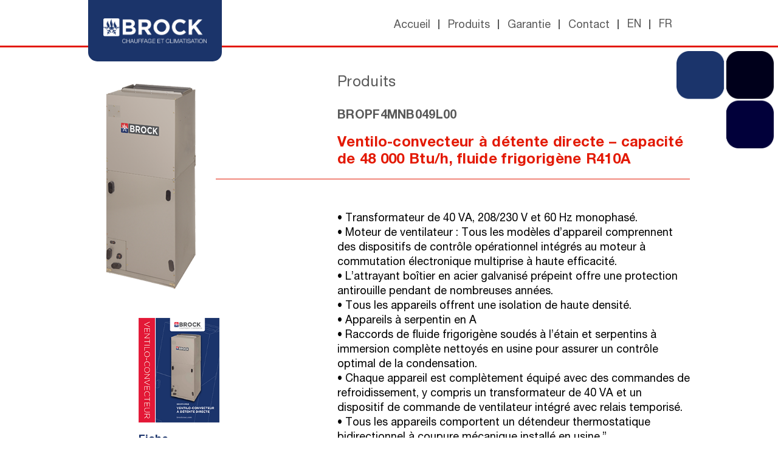

--- FILE ---
content_type: text/html; charset=UTF-8
request_url: https://www.brockhvac.com/fr/product/ventilo-convecteur-a-detente-directe-capacite-de-48-000-btu-h-fluide-frigorigene-r410a/
body_size: 9386
content:
<!doctype html>
<html lang="fr-FR">
<head>
<!-- Google tag (gtag.js) -->
<script async src="https://www.googletagmanager.com/gtag/js?id=G-MRW90XSZ4Q"></script>
<script>
  window.dataLayer = window.dataLayer || [];
  function gtag(){dataLayer.push(arguments);}
  gtag('js', new Date());

  gtag('config', 'G-MRW90XSZ4Q');
</script>

<!-- Google Tag Manager -->
<script>(function(w,d,s,l,i){w[l]=w[l]||[];w[l].push({'gtm.start':
new Date().getTime(),event:'gtm.js'});var f=d.getElementsByTagName(s)[0],
j=d.createElement(s),dl=l!='dataLayer'?'&l='+l:'';j.async=true;j.src=
'https://www.googletagmanager.com/gtm.js?id='+i+dl;f.parentNode.insertBefore(j,f);
})(window,document,'script','dataLayer','GTM-PSJPXRT');</script>
<!-- End Google Tag Manager -->
    
<!-- Global site tag (gtag.js) - Google Analytics -->
<script async src="https://www.googletagmanager.com/gtag/js?id=UA-80685210-14"></script>
<script>
  window.dataLayer = window.dataLayer || [];
  function gtag(){dataLayer.push(arguments);}
  gtag('js', new Date());

  gtag('config', 'UA-80685210-14');
</script>
    
	<meta charset="UTF-8" />
	<meta name="viewport" content="width=device-width, initial-scale=1" />
	<link rel="profile" href="https://gmpg.org/xfn/11" />

	<meta name='robots' content='index, follow, max-image-preview:large, max-snippet:-1, max-video-preview:-1' />
<link rel="alternate" hreflang="en" href="https://www.brockhvac.com/product/direct-expansion-fan-coil-for-r-410a-48000-capacity/" />
<link rel="alternate" hreflang="fr" href="https://www.brockhvac.com/fr/product/ventilo-convecteur-a-detente-directe-capacite-de-48-000-btu-h-fluide-frigorigene-r410a/" />
<link rel="alternate" hreflang="x-default" href="https://www.brockhvac.com/product/direct-expansion-fan-coil-for-r-410a-48000-capacity/" />

	<!-- This site is optimized with the Yoast SEO plugin v20.7 - https://yoast.com/wordpress/plugins/seo/ -->
	<title>Ventilo-convecteur à détente directe – capacité de 48 000 Btu/h, fluide frigorigène R410A | Brock – Heating &amp; Cooling | Ventilation, &amp; Air Conditioning | HVAC</title>
	<link rel="canonical" href="https://www.brockhvac.com/fr/product/ventilo-convecteur-a-detente-directe-capacite-de-48-000-btu-h-fluide-frigorigene-r410a/" />
	<meta property="og:locale" content="fr_FR" />
	<meta property="og:type" content="article" />
	<meta property="og:title" content="Ventilo-convecteur à détente directe – capacité de 48 000 Btu/h, fluide frigorigène R410A | Brock – Heating &amp; Cooling | Ventilation, &amp; Air Conditioning | HVAC" />
	<meta property="og:description" content="Direct Expansion Fan Coil for R-410A 48,000 Capacity" />
	<meta property="og:url" content="https://www.brockhvac.com/fr/product/ventilo-convecteur-a-detente-directe-capacite-de-48-000-btu-h-fluide-frigorigene-r410a/" />
	<meta property="og:site_name" content="Brock – Heating &amp; Cooling | Ventilation, &amp; Air Conditioning | HVAC" />
	<meta property="article:modified_time" content="2021-07-06T18:30:50+00:00" />
	<meta property="og:image" content="https://www.brockhvac.com/wp-content/uploads/2020/07/fan-coils.png" />
	<meta property="og:image:width" content="147" />
	<meta property="og:image:height" content="337" />
	<meta property="og:image:type" content="image/png" />
	<meta name="twitter:card" content="summary_large_image" />
	<meta name="twitter:label1" content="Durée de lecture estimée" />
	<meta name="twitter:data1" content="1 minute" />
	<script type="application/ld+json" class="yoast-schema-graph">{"@context":"https://schema.org","@graph":[{"@type":"WebPage","@id":"https://www.brockhvac.com/fr/product/ventilo-convecteur-a-detente-directe-capacite-de-48-000-btu-h-fluide-frigorigene-r410a/","url":"https://www.brockhvac.com/fr/product/ventilo-convecteur-a-detente-directe-capacite-de-48-000-btu-h-fluide-frigorigene-r410a/","name":"Ventilo-convecteur à détente directe – capacité de 48 000 Btu/h, fluide frigorigène R410A | Brock – Heating &amp; Cooling | Ventilation, &amp; Air Conditioning | HVAC","isPartOf":{"@id":"https://www.brockhvac.com/#website"},"primaryImageOfPage":{"@id":"https://www.brockhvac.com/fr/product/ventilo-convecteur-a-detente-directe-capacite-de-48-000-btu-h-fluide-frigorigene-r410a/#primaryimage"},"image":{"@id":"https://www.brockhvac.com/fr/product/ventilo-convecteur-a-detente-directe-capacite-de-48-000-btu-h-fluide-frigorigene-r410a/#primaryimage"},"thumbnailUrl":"https://www.brockhvac.com/wp-content/uploads/2020/07/fan-coils.png","datePublished":"2020-07-02T23:00:13+00:00","dateModified":"2021-07-06T18:30:50+00:00","breadcrumb":{"@id":"https://www.brockhvac.com/fr/product/ventilo-convecteur-a-detente-directe-capacite-de-48-000-btu-h-fluide-frigorigene-r410a/#breadcrumb"},"inLanguage":"fr-FR","potentialAction":[{"@type":"ReadAction","target":["https://www.brockhvac.com/fr/product/ventilo-convecteur-a-detente-directe-capacite-de-48-000-btu-h-fluide-frigorigene-r410a/"]}]},{"@type":"ImageObject","inLanguage":"fr-FR","@id":"https://www.brockhvac.com/fr/product/ventilo-convecteur-a-detente-directe-capacite-de-48-000-btu-h-fluide-frigorigene-r410a/#primaryimage","url":"https://www.brockhvac.com/wp-content/uploads/2020/07/fan-coils.png","contentUrl":"https://www.brockhvac.com/wp-content/uploads/2020/07/fan-coils.png","width":147,"height":337,"caption":"Brock Fan Coils."},{"@type":"BreadcrumbList","@id":"https://www.brockhvac.com/fr/product/ventilo-convecteur-a-detente-directe-capacite-de-48-000-btu-h-fluide-frigorigene-r410a/#breadcrumb","itemListElement":[{"@type":"ListItem","position":1,"name":"Home","item":"https://www.brockhvac.com/fr/"},{"@type":"ListItem","position":2,"name":"Products","item":"https://www.brockhvac.com/products/"},{"@type":"ListItem","position":3,"name":"Ventilo-convecteur à détente directe – capacité de 48 000 Btu/h, fluide frigorigène R410A"}]},{"@type":"WebSite","@id":"https://www.brockhvac.com/#website","url":"https://www.brockhvac.com/","name":"Brock – Heating &amp; Cooling | Ventilation, &amp; Air Conditioning | HVAC","description":"Live in Comfort","publisher":{"@id":"https://www.brockhvac.com/#organization"},"potentialAction":[{"@type":"SearchAction","target":{"@type":"EntryPoint","urlTemplate":"https://www.brockhvac.com/?s={search_term_string}"},"query-input":"required name=search_term_string"}],"inLanguage":"fr-FR"},{"@type":"Organization","@id":"https://www.brockhvac.com/#organization","name":"Brock Heating & Cooling","url":"https://www.brockhvac.com/","logo":{"@type":"ImageObject","inLanguage":"fr-FR","@id":"https://www.brockhvac.com/#/schema/logo/image/","url":"https://www.brockhvac.com/wp-content/uploads/2020/07/flogo.png","contentUrl":"https://www.brockhvac.com/wp-content/uploads/2020/07/flogo.png","width":290,"height":77,"caption":"Brock Heating & Cooling"},"image":{"@id":"https://www.brockhvac.com/#/schema/logo/image/"}}]}</script>
	<!-- / Yoast SEO plugin. -->


<link rel='dns-prefetch' href='//cdnjs.cloudflare.com' />
<link rel='dns-prefetch' href='//maps.google.com' />
<link rel='dns-prefetch' href='//maxcdn.bootstrapcdn.com' />
<link rel='dns-prefetch' href='//use.fontawesome.com' />
<link rel="alternate" type="application/rss+xml" title="Brock – Heating &amp; Cooling | Ventilation, &amp; Air Conditioning | HVAC &raquo; Flux" href="https://www.brockhvac.com/fr/feed/" />
<link rel="alternate" type="application/rss+xml" title="Brock – Heating &amp; Cooling | Ventilation, &amp; Air Conditioning | HVAC &raquo; Flux des commentaires" href="https://www.brockhvac.com/fr/comments/feed/" />
<link rel="alternate" type="application/rss+xml" title="Brock – Heating &amp; Cooling | Ventilation, &amp; Air Conditioning | HVAC &raquo; Ventilo-convecteur à détente directe – capacité de 48 000 Btu/h, fluide frigorigène R410A Flux des commentaires" href="https://www.brockhvac.com/fr/product/ventilo-convecteur-a-detente-directe-capacite-de-48-000-btu-h-fluide-frigorigene-r410a/feed/" />
<script>
window._wpemojiSettings = {"baseUrl":"https:\/\/s.w.org\/images\/core\/emoji\/14.0.0\/72x72\/","ext":".png","svgUrl":"https:\/\/s.w.org\/images\/core\/emoji\/14.0.0\/svg\/","svgExt":".svg","source":{"concatemoji":"https:\/\/www.brockhvac.com\/wp-includes\/js\/wp-emoji-release.min.js?ver=6.2.8"}};
/*! This file is auto-generated */
!function(e,a,t){var n,r,o,i=a.createElement("canvas"),p=i.getContext&&i.getContext("2d");function s(e,t){p.clearRect(0,0,i.width,i.height),p.fillText(e,0,0);e=i.toDataURL();return p.clearRect(0,0,i.width,i.height),p.fillText(t,0,0),e===i.toDataURL()}function c(e){var t=a.createElement("script");t.src=e,t.defer=t.type="text/javascript",a.getElementsByTagName("head")[0].appendChild(t)}for(o=Array("flag","emoji"),t.supports={everything:!0,everythingExceptFlag:!0},r=0;r<o.length;r++)t.supports[o[r]]=function(e){if(p&&p.fillText)switch(p.textBaseline="top",p.font="600 32px Arial",e){case"flag":return s("\ud83c\udff3\ufe0f\u200d\u26a7\ufe0f","\ud83c\udff3\ufe0f\u200b\u26a7\ufe0f")?!1:!s("\ud83c\uddfa\ud83c\uddf3","\ud83c\uddfa\u200b\ud83c\uddf3")&&!s("\ud83c\udff4\udb40\udc67\udb40\udc62\udb40\udc65\udb40\udc6e\udb40\udc67\udb40\udc7f","\ud83c\udff4\u200b\udb40\udc67\u200b\udb40\udc62\u200b\udb40\udc65\u200b\udb40\udc6e\u200b\udb40\udc67\u200b\udb40\udc7f");case"emoji":return!s("\ud83e\udef1\ud83c\udffb\u200d\ud83e\udef2\ud83c\udfff","\ud83e\udef1\ud83c\udffb\u200b\ud83e\udef2\ud83c\udfff")}return!1}(o[r]),t.supports.everything=t.supports.everything&&t.supports[o[r]],"flag"!==o[r]&&(t.supports.everythingExceptFlag=t.supports.everythingExceptFlag&&t.supports[o[r]]);t.supports.everythingExceptFlag=t.supports.everythingExceptFlag&&!t.supports.flag,t.DOMReady=!1,t.readyCallback=function(){t.DOMReady=!0},t.supports.everything||(n=function(){t.readyCallback()},a.addEventListener?(a.addEventListener("DOMContentLoaded",n,!1),e.addEventListener("load",n,!1)):(e.attachEvent("onload",n),a.attachEvent("onreadystatechange",function(){"complete"===a.readyState&&t.readyCallback()})),(e=t.source||{}).concatemoji?c(e.concatemoji):e.wpemoji&&e.twemoji&&(c(e.twemoji),c(e.wpemoji)))}(window,document,window._wpemojiSettings);
</script>
<style>
img.wp-smiley,
img.emoji {
	display: inline !important;
	border: none !important;
	box-shadow: none !important;
	height: 1em !important;
	width: 1em !important;
	margin: 0 0.07em !important;
	vertical-align: -0.1em !important;
	background: none !important;
	padding: 0 !important;
}
</style>
	<link rel='stylesheet' id='wc-blocks-vendors-style-css' href='https://www.brockhvac.com/wp-content/plugins/woocommerce/packages/woocommerce-blocks/build/wc-blocks-vendors-style.css?ver=10.0.4' media='all' />
<link rel='stylesheet' id='wc-blocks-style-css' href='https://www.brockhvac.com/wp-content/plugins/woocommerce/packages/woocommerce-blocks/build/wc-blocks-style.css?ver=10.0.4' media='all' />
<link rel='stylesheet' id='wpml-blocks-css' href='https://www.brockhvac.com/wp-content/plugins/sitepress-multilingual-cms/dist/css/blocks/styles.css?ver=4.6.3' media='all' />
<link rel='stylesheet' id='redux-extendify-styles-css' href='https://www.brockhvac.com/wp-content/plugins/redux-framework/redux-core/assets/css/extendify-utilities.css?ver=4.4.1' media='all' />
<style id='woocommerce-inline-inline-css'>
.woocommerce form .form-row .required { visibility: visible; }
</style>
<link rel='stylesheet' id='wordpress-store-locator-css' href='https://www.brockhvac.com/wp-content/plugins/wordpress-store-locator/public/css/wordpress-store-locator-public.css?ver=1.9.7' media='all' />
<link rel='stylesheet' id='wordpress-store-locator-bootsrap-css' href='https://www.brockhvac.com/wp-content/plugins/wordpress-store-locator/public/css/bootstrap.min.css?ver=1.9.7' media='all' />
<link rel='stylesheet' id='wordpress-store-locator-font-awesome-css' href='https://maxcdn.bootstrapcdn.com/font-awesome/4.5.0/css/font-awesome.min.css?ver=1.9.7' media='all' />
<link rel='stylesheet' id='wordpress-store-locator-custom-css' href='https://www.brockhvac.com/wp-content/plugins/wordpress-store-locator/public/css/wordpress-store-locator-custom.css?ver=1.9.7' media='all' />
<link rel='stylesheet' id='wpml-menu-item-0-css' href='//www.brockhvac.com/wp-content/plugins/sitepress-multilingual-cms/templates/language-switchers/menu-item/style.min.css?ver=1' media='all' />
<link rel='stylesheet' id='hvac-style-css' href='https://www.brockhvac.com/wp-content/themes/brockhvac/style.css?ver=1.0.0' media='all' />
<link rel='stylesheet' id='bootstrap-min-css' href='https://cdnjs.cloudflare.com/ajax/libs/twitter-bootstrap/4.5.0/css/bootstrap.min.css?ver=6.2.8' media='' />
<link rel='stylesheet' id='font-awesome-css-css' href='https://use.fontawesome.com/releases/v5.8.2/css/all.css?ver=6.2.8' media='' />
<link rel='stylesheet' id='font-style-css' href='https://www.brockhvac.com/wp-content/themes/brockhvac/assets/font/style.css?ver=6.2.8' media='' />
<link rel='stylesheet' id='main-style-css' href='https://www.brockhvac.com/wp-content/themes/brockhvac/assets/css/style.css?ver=6.2.8' media='' />
<script src='https://www.brockhvac.com/wp-includes/js/jquery/jquery.min.js?ver=3.6.4' id='jquery-core-js'></script>
<script src='https://www.brockhvac.com/wp-includes/js/jquery/jquery-migrate.min.js?ver=3.4.0' id='jquery-migrate-js'></script>
<link rel="https://api.w.org/" href="https://www.brockhvac.com/fr/wp-json/" /><link rel="alternate" type="application/json" href="https://www.brockhvac.com/fr/wp-json/wp/v2/product/714" /><link rel="EditURI" type="application/rsd+xml" title="RSD" href="https://www.brockhvac.com/xmlrpc.php?rsd" />
<link rel="wlwmanifest" type="application/wlwmanifest+xml" href="https://www.brockhvac.com/wp-includes/wlwmanifest.xml" />
<meta name="generator" content="WordPress 6.2.8" />
<meta name="generator" content="WooCommerce 7.7.0" />
<link rel='shortlink' href='https://www.brockhvac.com/fr/?p=714' />
<link rel="alternate" type="application/json+oembed" href="https://www.brockhvac.com/fr/wp-json/oembed/1.0/embed?url=https%3A%2F%2Fwww.brockhvac.com%2Ffr%2Fproduct%2Fventilo-convecteur-a-detente-directe-capacite-de-48-000-btu-h-fluide-frigorigene-r410a%2F" />
<link rel="alternate" type="text/xml+oembed" href="https://www.brockhvac.com/fr/wp-json/oembed/1.0/embed?url=https%3A%2F%2Fwww.brockhvac.com%2Ffr%2Fproduct%2Fventilo-convecteur-a-detente-directe-capacite-de-48-000-btu-h-fluide-frigorigene-r410a%2F&#038;format=xml" />
<meta name="generator" content="WPML ver:4.6.3 stt:1,4;" />
<meta name="generator" content="Redux 4.4.1" />	<noscript><style>.woocommerce-product-gallery{ opacity: 1 !important; }</style></noscript>
	<style>.recentcomments a{display:inline !important;padding:0 !important;margin:0 !important;}</style><meta name="generator" content="Powered by Slider Revolution 6.5.19 - responsive, Mobile-Friendly Slider Plugin for WordPress with comfortable drag and drop interface." />
<link rel="icon" href="https://www.brockhvac.com/wp-content/uploads/2020/07/favicon.png" sizes="32x32" />
<link rel="icon" href="https://www.brockhvac.com/wp-content/uploads/2020/07/favicon.png" sizes="192x192" />
<link rel="apple-touch-icon" href="https://www.brockhvac.com/wp-content/uploads/2020/07/favicon.png" />
<meta name="msapplication-TileImage" content="https://www.brockhvac.com/wp-content/uploads/2020/07/favicon.png" />
<script>function setREVStartSize(e){
			//window.requestAnimationFrame(function() {
				window.RSIW = window.RSIW===undefined ? window.innerWidth : window.RSIW;
				window.RSIH = window.RSIH===undefined ? window.innerHeight : window.RSIH;
				try {
					var pw = document.getElementById(e.c).parentNode.offsetWidth,
						newh;
					pw = pw===0 || isNaN(pw) ? window.RSIW : pw;
					e.tabw = e.tabw===undefined ? 0 : parseInt(e.tabw);
					e.thumbw = e.thumbw===undefined ? 0 : parseInt(e.thumbw);
					e.tabh = e.tabh===undefined ? 0 : parseInt(e.tabh);
					e.thumbh = e.thumbh===undefined ? 0 : parseInt(e.thumbh);
					e.tabhide = e.tabhide===undefined ? 0 : parseInt(e.tabhide);
					e.thumbhide = e.thumbhide===undefined ? 0 : parseInt(e.thumbhide);
					e.mh = e.mh===undefined || e.mh=="" || e.mh==="auto" ? 0 : parseInt(e.mh,0);
					if(e.layout==="fullscreen" || e.l==="fullscreen")
						newh = Math.max(e.mh,window.RSIH);
					else{
						e.gw = Array.isArray(e.gw) ? e.gw : [e.gw];
						for (var i in e.rl) if (e.gw[i]===undefined || e.gw[i]===0) e.gw[i] = e.gw[i-1];
						e.gh = e.el===undefined || e.el==="" || (Array.isArray(e.el) && e.el.length==0)? e.gh : e.el;
						e.gh = Array.isArray(e.gh) ? e.gh : [e.gh];
						for (var i in e.rl) if (e.gh[i]===undefined || e.gh[i]===0) e.gh[i] = e.gh[i-1];
											
						var nl = new Array(e.rl.length),
							ix = 0,
							sl;
						e.tabw = e.tabhide>=pw ? 0 : e.tabw;
						e.thumbw = e.thumbhide>=pw ? 0 : e.thumbw;
						e.tabh = e.tabhide>=pw ? 0 : e.tabh;
						e.thumbh = e.thumbhide>=pw ? 0 : e.thumbh;
						for (var i in e.rl) nl[i] = e.rl[i]<window.RSIW ? 0 : e.rl[i];
						sl = nl[0];
						for (var i in nl) if (sl>nl[i] && nl[i]>0) { sl = nl[i]; ix=i;}
						var m = pw>(e.gw[ix]+e.tabw+e.thumbw) ? 1 : (pw-(e.tabw+e.thumbw)) / (e.gw[ix]);
						newh =  (e.gh[ix] * m) + (e.tabh + e.thumbh);
					}
					var el = document.getElementById(e.c);
					if (el!==null && el) el.style.height = newh+"px";
					el = document.getElementById(e.c+"_wrapper");
					if (el!==null && el) {
						el.style.height = newh+"px";
						el.style.display = "block";
					}
				} catch(e){
					console.log("Failure at Presize of Slider:" + e)
				}
			//});
		  };</script>
		<style id="wp-custom-css">
			.top-banner {
	background:url(https://www.brockhvac.com/wp-content/uploads/2022/03/ad-bg.png) repeat-y;
	position:relative;
	width:100%;
	z-index:9999;
}

.top-banner img {
	height:auto;
	width:100%;
}

.wrapper.banner-enabled {
}

.wrapper.banner-enabled header {
	position:absolute;
	margin-top:200px;
}

.wrapper.banner-enabled header.header-fixed {
	position:fixed;
	margin-top:0;
	top:0;
}		</style>
		</head>

<body class="product-template-default single single-product postid-714 theme-brockhvac woocommerce woocommerce-page woocommerce-no-js">
    
<!-- Google Tag Manager (noscript) -->
<noscript><iframe src="https://www.googletagmanager.com/ns.html?id=GTM-PSJPXRT"
height="0" width="0" style="display:none;visibility:hidden"></iframe></noscript>
<!-- End Google Tag Manager (noscript) -->

    
<div class="wrapper banner-disabled">
	<header>
		<div class="container">
			<nav class="navbar navbar-expand-lg">
                
				<a class="navbar-brand" href="https://www.brockhvac.com/fr/">
                                                            <img src="https://www.brockhvac.com/wp-content/uploads/2021/04/logo-fr.png" alt="" class="img-fluid" />
                                    </a>
				<button class="navbar-toggler" type="button" data-toggle="collapse" data-target="#navbarSupportedContent" aria-controls="navbarSupportedContent" aria-expanded="false" aria-label="Toggle navigation">
				<span class="navbar-toggler-icon"><i class="fas fa-bars"></i></span>
				</button>
                
                <div id="navbarSupportedContent" class="collapse navbar-collapse"><ul id="menu-main-fr" class="navbar-nav ml-auto"><li id="menu-item-691" class="menu-item menu-item-type-post_type menu-item-object-page menu-item-home menu-item-691"><a href="https://www.brockhvac.com/fr/">Accueil</a></li>
<li id="menu-item-692" class="menu-item menu-item-type-custom menu-item-object-custom menu-item-692"><a href="https://www.brockhvac.com/fr/products/">Produits</a></li>
<li id="menu-item-693" class="menu-item menu-item-type-post_type menu-item-object-page menu-item-693"><a href="https://www.brockhvac.com/fr/garantie/">Garantie</a></li>
<li id="menu-item-694" class="menu-item menu-item-type-post_type menu-item-object-page menu-item-694"><a href="https://www.brockhvac.com/fr/contact/">Contact</a></li>
<li id="menu-item-wpml-ls-22-en" class="menu-item wpml-ls-slot-22 wpml-ls-item wpml-ls-item-en wpml-ls-menu-item wpml-ls-first-item menu-item-type-wpml_ls_menu_item menu-item-object-wpml_ls_menu_item menu-item-wpml-ls-22-en"><a title="EN" href="https://www.brockhvac.com/product/direct-expansion-fan-coil-for-r-410a-48000-capacity/"><span class="wpml-ls-display">EN</span></a></li>
<li id="menu-item-wpml-ls-22-fr" class="menu-item wpml-ls-slot-22 wpml-ls-item wpml-ls-item-fr wpml-ls-current-language wpml-ls-menu-item wpml-ls-last-item menu-item-type-wpml_ls_menu_item menu-item-object-wpml_ls_menu_item menu-item-wpml-ls-22-fr"><a title="FR" href="https://www.brockhvac.com/fr/product/ventilo-convecteur-a-detente-directe-capacite-de-48-000-btu-h-fluide-frigorigene-r410a/"><span class="wpml-ls-display">FR</span></a></li>
</ul></div>                                
			</nav>
		</div>
	</header>
	<div id="primary" class="content-area"><main id="main" class="site-main" role="main">
					
			<div class="woocommerce-notices-wrapper"></div><div class="product-single">
	<div class="container">
		<div class="row">
			<div class="col-sm-5 col-md-5">
				<aside>
					<div class="woocommerce-product-gallery woocommerce-product-gallery--with-images woocommerce-product-gallery--columns-4 images" data-columns="4" style="opacity: 0; transition: opacity .25s ease-in-out;">
	<figure class="woocommerce-product-gallery__wrapper">
		<div data-thumb="https://www.brockhvac.com/wp-content/uploads/2020/07/fan-coils-100x100.png" data-thumb-alt="Brock Fan Coils." class="woocommerce-product-gallery__image"><a href="https://www.brockhvac.com/wp-content/uploads/2020/07/fan-coils.png"><img width="147" height="337" src="https://www.brockhvac.com/wp-content/uploads/2020/07/fan-coils.png" class="wp-post-image" alt="Brock Fan Coils." decoding="async" loading="lazy" title="fan-coils" data-caption="" data-src="https://www.brockhvac.com/wp-content/uploads/2020/07/fan-coils.png" data-large_image="https://www.brockhvac.com/wp-content/uploads/2020/07/fan-coils.png" data-large_image_width="147" data-large_image_height="337" srcset="https://www.brockhvac.com/wp-content/uploads/2020/07/fan-coils.png 147w, https://www.brockhvac.com/wp-content/uploads/2020/07/fan-coils-131x300.png 131w" sizes="(max-width: 147px) 100vw, 147px" /></a></div>	</figure>
</div>
					
					<div class="spec">
                        <img src="https://www.brockhvac.com/wp-content/uploads/2020/07/spec-sheet-fancoil-fr.png" class="img-fluid" alt="" />						<ul>
                                							<li>
    								<a href="https://www.brockhvac.com/wp-content/uploads/2021/04/Brock-SpecSheet_FanCoil_BROPF4MNB_FR_Final-online.pdf" target="_blank">
                                                                                Fiche <br>technique <span>></span>
                                                                            </a>
    							</li>
                                                            							<li>
    								<a href="https://www.brockhvac.com/wp-content/uploads/2021/04/Fan-Coil-Warranty-FR.pdf" target="_blank">
                                                                                Garantie <span>></span>
                                                                            </a>
    							</li>
                                                            							<li>
    								<a href="https://www.brockhvac.com/wp-content/uploads/2021/07/BROPF4MNB-PF4MNB-Manuel-d_installation.pdf" target="_blank">
                                                                                Manuel d'installation <span>></span>
                                                                            </a>
    							</li>
                            						</ul>						
					</div>
				</aside>
			</div>

			<div class="col-sm-6 col-md-7 ml-auto pl-0"> 
                                <h2>Produits</h2>
                				<h4>BROPF4MNB049L00<br><span>Ventilo-convecteur à détente directe – capacité de 48 000 Btu/h, fluide frigorigène R410A</span></h4>
                <p>&bull; Transformateur de 40 VA, 208/230 V et 60 Hz monophasé.<br />
&bull; Moteur de ventilateur : Tous les modèles d&#8217;appareil comprennent des dispositifs de contrôle opérationnel intégrés au moteur à commutation électronique multiprise à haute efficacité.<br />
&bull; L&#8217;attrayant boîtier en acier galvanisé prépeint offre une protection antirouille pendant de nombreuses années.<br />
&bull; Tous les appareils offrent une isolation de haute densité.<br />
&bull; Appareils à serpentin en A<br />
&bull; Raccords de fluide frigorigène soudés à l&#8217;étain et serpentins à immersion complète nettoyés en usine pour assurer un contrôle optimal de la condensation.<br />
&bull; Chaque appareil est complètement équipé avec des commandes de refroidissement, y compris un transformateur de 40 VA et un dispositif de commande de ventilateur intégré avec relais temporisé.<br />
&bull; Tous les appareils comportent un détendeur thermostatique bidirectionnel à coupure mécanique installé en usine.&#8221;</p>
			</div>
		</div>		
	</div>
</div>
		
	</main></div>
	

	<footer>
                        <img src="https://www.brockhvac.com/wp-content/uploads/2021/04/canada-ligature-red-fr.png" alt="" class="img-fluid" />
        		<div class="container">
			<div class="row">
				<div class="col-sm-3 col-md-3">
					<a href="https://www.brockhvac.com/fr/" class="flogo">
                                                                        <img src="https://www.brockhvac.com/wp-content/uploads/2021/04/flogo-fr.png" alt="" class="img-fluid" />
                        					</a>
				</div>
                
                <div class="col-sm-4 col-md-3 order-sm-12"><ul id="menu-main-fr-1" class=""><li class="menu-item menu-item-type-post_type menu-item-object-page menu-item-home menu-item-691"><a href="https://www.brockhvac.com/fr/">Accueil</a></li>
<li class="menu-item menu-item-type-custom menu-item-object-custom menu-item-692"><a href="https://www.brockhvac.com/fr/products/">Produits</a></li>
<li class="menu-item menu-item-type-post_type menu-item-object-page menu-item-693"><a href="https://www.brockhvac.com/fr/garantie/">Garantie</a></li>
<li class="menu-item menu-item-type-post_type menu-item-object-page menu-item-694"><a href="https://www.brockhvac.com/fr/contact/">Contact</a></li>
<li class="menu-item wpml-ls-slot-22 wpml-ls-item wpml-ls-item-en wpml-ls-menu-item wpml-ls-first-item menu-item-type-wpml_ls_menu_item menu-item-object-wpml_ls_menu_item menu-item-wpml-ls-22-en"><a title="EN" href="https://www.brockhvac.com/product/direct-expansion-fan-coil-for-r-410a-48000-capacity/"><span class="wpml-ls-display">EN</span></a></li>
<li class="menu-item wpml-ls-slot-22 wpml-ls-item wpml-ls-item-fr wpml-ls-current-language wpml-ls-menu-item wpml-ls-last-item menu-item-type-wpml_ls_menu_item menu-item-object-wpml_ls_menu_item menu-item-wpml-ls-22-fr"><a title="FR" href="https://www.brockhvac.com/fr/product/ventilo-convecteur-a-detente-directe-capacite-de-48-000-btu-h-fluide-frigorigene-r410a/"><span class="wpml-ls-display">FR</span></a></li>
</ul></div>				
				<div class="col-sm-5 col-md-5">
					<div class="copyright">
						<h3>Vivez confortablement</h3>
<p>© Wolseley Canada Inc., 2021. Tous droits réservés.<br />
<a href="https://www.brockhvac.com/fr/conditions-dutilisation/">Conditions d’utilisation</a> | <a href="https://www.brockhvac.com/fr/politique-de-confidentialite/">Politique de confidentialité</a></p>
					</div>
				</div>
				
			</div>
		</div>
	</footer>
	
</div>


		<script>
			window.RS_MODULES = window.RS_MODULES || {};
			window.RS_MODULES.modules = window.RS_MODULES.modules || {};
			window.RS_MODULES.waiting = window.RS_MODULES.waiting || [];
			window.RS_MODULES.defered = true;
			window.RS_MODULES.moduleWaiting = window.RS_MODULES.moduleWaiting || {};
			window.RS_MODULES.type = 'compiled';
		</script>
			<script type="text/javascript">
		(function () {
			var c = document.body.className;
			c = c.replace(/woocommerce-no-js/, 'woocommerce-js');
			document.body.className = c;
		})();
	</script>
	<link rel='stylesheet' id='rs-plugin-settings-css' href='https://www.brockhvac.com/wp-content/plugins/revslider/public/assets/css/rs6.css?ver=6.5.19' media='all' />
<style id='rs-plugin-settings-inline-css'>
#rs-demo-id {}
</style>
<script src='https://www.brockhvac.com/wp-content/plugins/revslider/public/assets/js/rbtools.min.js?ver=6.5.18' defer async id='tp-tools-js'></script>
<script src='https://www.brockhvac.com/wp-content/plugins/revslider/public/assets/js/rs6.min.js?ver=6.5.19' defer async id='revmin-js'></script>
<script src='https://www.brockhvac.com/wp-content/plugins/woocommerce/assets/js/jquery-blockui/jquery.blockUI.min.js?ver=2.7.0-wc.7.7.0' id='jquery-blockui-js'></script>
<script id='wc-add-to-cart-js-extra'>
var wc_add_to_cart_params = {"ajax_url":"\/wp-admin\/admin-ajax.php","wc_ajax_url":"\/fr\/?wc-ajax=%%endpoint%%","i18n_view_cart":"Voir le panier","cart_url":"https:\/\/www.brockhvac.com\/cart\/","is_cart":"","cart_redirect_after_add":"no"};
</script>
<script src='https://www.brockhvac.com/wp-content/plugins/woocommerce/assets/js/frontend/add-to-cart.min.js?ver=7.7.0' id='wc-add-to-cart-js'></script>
<script id='wc-single-product-js-extra'>
var wc_single_product_params = {"i18n_required_rating_text":"Veuillez s\u00e9lectionner une note","review_rating_required":"yes","flexslider":{"rtl":false,"animation":"slide","smoothHeight":true,"directionNav":false,"controlNav":"thumbnails","slideshow":false,"animationSpeed":500,"animationLoop":false,"allowOneSlide":false},"zoom_enabled":"","zoom_options":[],"photoswipe_enabled":"","photoswipe_options":{"shareEl":false,"closeOnScroll":false,"history":false,"hideAnimationDuration":0,"showAnimationDuration":0},"flexslider_enabled":""};
</script>
<script src='https://www.brockhvac.com/wp-content/plugins/woocommerce/assets/js/frontend/single-product.min.js?ver=7.7.0' id='wc-single-product-js'></script>
<script src='https://www.brockhvac.com/wp-content/plugins/woocommerce/assets/js/js-cookie/js.cookie.min.js?ver=2.1.4-wc.7.7.0' id='js-cookie-js'></script>
<script id='woocommerce-js-extra'>
var woocommerce_params = {"ajax_url":"\/wp-admin\/admin-ajax.php","wc_ajax_url":"\/fr\/?wc-ajax=%%endpoint%%"};
</script>
<script src='https://www.brockhvac.com/wp-content/plugins/woocommerce/assets/js/frontend/woocommerce.min.js?ver=7.7.0' id='woocommerce-js'></script>
<script id='wc-cart-fragments-js-extra'>
var wc_cart_fragments_params = {"ajax_url":"\/wp-admin\/admin-ajax.php","wc_ajax_url":"\/fr\/?wc-ajax=%%endpoint%%","cart_hash_key":"wc_cart_hash_bc9769faaa3f80a05d23f7e8f0feed23","fragment_name":"wc_fragments_bc9769faaa3f80a05d23f7e8f0feed23","request_timeout":"5000"};
</script>
<script src='https://www.brockhvac.com/wp-content/plugins/woocommerce/assets/js/frontend/cart-fragments.min.js?ver=7.7.0' id='wc-cart-fragments-js'></script>
<script src='https://cdnjs.cloudflare.com/ajax/libs/twitter-bootstrap/4.5.0/js/bootstrap.bundle.min.js?ver=6.2.8' id='bootstrap-bundle-js'></script>
<script src='https://www.brockhvac.com/wp-content/themes/brockhvac/assets/js/main.js?ver=6.2.8' id='site-script-js'></script>
<script src='https://www.brockhvac.com/wp-includes/js/comment-reply.min.js?ver=6.2.8' id='comment-reply-js'></script>
<script src='https://www.brockhvac.com/wp-content/plugins/wordpress-store-locator/public/js/bootstrap.min.js?ver=1.9.7' id='wordpress-store-locator-bootsrap-js'></script>
<script src='https://maps.google.com/maps/api/js?libraries=places&#038;key=AIzaSyCe4lDYn3ldi48tVunn6MDV-0QIZSYHOks&#038;ver=1.9.7' id='wordpress-store-locator-gmaps-js'></script>
<script src='https://www.brockhvac.com/wp-content/plugins/wordpress-store-locator/public/js/wordpress-store-locator-public-single.js?ver=1.9.7' id='wordpress-store-locator-single-js'></script>
<script id='wordpress-store-locator-public-js-extra'>
var store_locator_options = {"last_tab":"","enable":"1","apiKey":"AIzaSyCe4lDYn3ldi48tVunn6MDV-0QIZSYHOks","buttonModalTitle":"","excel2007":"0","mapEnabled":"1","mapColumns":"9","mapFullHeight":"0","mapDistanceUnit":"km","mapDefaultLat":"43.3531404","mapDefaultLng":"-79.7973032","mapDefaultType":"ROADMAP","mapDefaultZoom":"10","mapRadiusSteps":"100,200,300,400,500,1000","mapRadius":"100","mapDrawRadiusCircle":"1","mapRadiusToZoom":"1","mapExtendRadius":"0","mapPanToOnHover":"0","mapDefaultIcon":"https:\/\/www.brockhvac.com\/wp-content\/uploads\/2020\/07\/marker2.png","mapDefaultIconHover":"https:\/\/www.brockhvac.com\/wp-content\/uploads\/2020\/07\/marker2.png","mapDefaultUserIcon":"https:\/\/www.brockhvac.com\/wp-content\/uploads\/2020\/07\/marker2.png","mapStyling":"","infowindowEnabled":"1","infowindowCheckClosed":"0","infowindowOpenOnMouseover":"1","infowindowLinkAction":"none","infowindowLinkActionNewTab":"0","infowwindowWidth":"350","infowindowDetailsColumns":"12","infowindowImageColumns":"6","infowindowOpeningHoursColumns":"6","resultListEnabled":"1","resultListPosition":"store-locator-pull-left","resultListOrder":"distance","resultListColumns":"3","resultListShowTitle":"0","resultListHover":"1","resultListNoResultsText":"No stores within the highlighted radius... try again!","resultListMax":"15","resultListLinkAction":"none","resultListLinkActionNewTab":"0","resultListIconEnabled":"0","resultListIcon":"","resultListIconSize":"fa-3x","resultListIconColor":"#000000","resultListPremiumIconEnabled":"1","resultListPremiumIcon":"","resultListPremiumIconSize":"fa-3x","resultListPremiumIconColor":"#FFFF00","searchBoxEnabled":"1","searchBoxShowGetMyPosition":"1","searchBoxShowButton":"1","searchBoxShowShowAllStores":"0","searchBoxShowShowAllStoresText":"Show all Stores","searchBoxShowShowAllStoresZoom":"10","searchBoxShowShowAllStoresLat":"48.8620722","searchBoxShowShowAllStoresLng":"41.352047","searchBoxShowTitle":"1","searchBoxShowActiveFilter":"1","searchBoxShowFilter":"1","searchBoxShowFilterOpen":"1","searchBoxDefaultCategory":"","searchButtonText":"Trouver en magasin ","searchBoxAutolocate":"1","searchBoxAutolocateIP":"1","searchBoxSaveAutolocate":"1","searchBoxAutocomplete":"1","autocompleteType":"geocode","autocompleteCountryRestrict":"","searchBoxPosition":"before","searchBoxColumns":"6","loadingIcon":"","loadingAnimation":"fa-spin","loadingIconSize":"fa-3x","loadingIconColor":"#000000","loadingOverlayColor":"#FFFFFF","loadingOverlayTransparency":"0.8","showName":"1","showDescription":"1","showStreet":"1","showZip":"1","showCity":"1","showRegion":"1","showCountry":"1","showAddressStyle":"","showWebsite":"0","showWebsiteText":"Website","showEmail":"0","showEmailText":"Email","showTelephone":"0","showTelephoneText":"Tel.","showMobile":"0","showMobileText":"Mobile","showFax":"0","showFaxText":"Fax","showDistance":"0","showDistanceText":"Distance","showStoreCategories":"0","showStoreFilter":"0","showActiveFilter":"1","showFilter":"1","showFilterCategoriesAsImage":"0","showContactStoreText":"Contact Store","showGetDirection":"1","showGetDirectionText":"Obtenir l\u2019itin\u00e9raire ","showGetDirectionEmptySource":"0","showCallNow":"1","showCallNowText":"Call Now","showVisitWebsite":"0","showVisitWebsiteText":"Visit Website","showWriteEmail":"0","showWriteEmailText":"Write Email","showShowOnMap":"0","showShowOnMapText":"Show on Map","showVisitStore":"0","showVisitStoreText":"Visit Store","showImage":"0","imageDimensions":{"width":"150px","height":"100px","units":"px"},"imagePosition":"store-locator-pull-left","showOpeningHours":"0","showOpeningHoursText":"Opening Hours","showOpeningHoursClock":"o'Clock","showOpeningHoursMonday":"Monday","showOpeningHoursTuesday":"Tuesday","showOpeningHoursWednesday":"Wednesday","showOpeningHoursThursday":"Thursday","showOpeningHoursFriday":"Friday","showOpeningHoursSaturday":"Saturday","showOpeningHoursSunday":"Sunday","showOpeningHours2":"0","showOpeningHours2Text":"Opening Hours","showOpeningHours2Clock":"o'Clock","showOpeningHours2Monday":"Monday","showOpeningHours2Tuesday":"Tuesday","showOpeningHours2Wednesday":"Wednesday","showOpeningHours2Thursday":"Thursday","showOpeningHours2Friday":"Friday","showOpeningHours2Saturday":"Saturday","showOpeningHours2Sunday":"Sunday","buttonEnabled":"0","buttonText":"Trouver en magasin ","buttonPosition":"","buttonAction":"1","buttonActionURL":"","buttonActionURLTarget":"_self","buttonModalPosition":"wp_footer","buttonModalSize":"modal-lg","defaultAddress1":"","defaultAddress2":"","defaultZIP":"","defaultCity":"","defaultRegion":"","defaultCountry":"","defaultTelephone":"","defaultMobile":"","defaultFax":"","defaultEmail":"","defaultWebsite":"","defaultRanking":"","defaultOpen":"","defaultClose":"","useOutputBuffering":"0","doNotLoadBootstrap":"0","customCSS":"","customJS":"","ajax_url":"https:\/\/www.brockhvac.com\/wp-admin\/admin-ajax.php","trans_select_store":"Select Store","trans_your_position":"Your Position!"};
</script>
<script src='https://www.brockhvac.com/wp-content/plugins/wordpress-store-locator/public/js/wordpress-store-locator-public.js?ver=1.9.7' id='wordpress-store-locator-public-js'></script>

</body>
</html>


--- FILE ---
content_type: text/css
request_url: https://www.brockhvac.com/wp-content/themes/brockhvac/style.css?ver=1.0.0
body_size: 388
content:
/*!
Theme Name: Brock
Theme URI: http://underscores.me/
Author: COPP
Author URI: https://coppcomm.ca/
Description: Microsite for Brock Heating & Cooling
Version: 1.0.0
License: GNU General Public License v2 or later
License URI: LICENSE
Text Domain: hvac
Tags: custom-background, custom-logo, custom-menu, featured-images, threaded-comments, translation-ready

This theme, like WordPress, is licensed under the GPL.
Use it to make something cool, have fun, and share what you've learned.

HVAC is based on Underscores https://underscores.me/, (C) 2012-2020 Automattic, Inc.
Underscores is distributed under the terms of the GNU GPL v2 or later.

Normalizing styles have been helped along thanks to the fine work of
Nicolas Gallagher and Jonathan Neal https://necolas.github.io/normalize.css/
*/


--- FILE ---
content_type: text/css
request_url: https://www.brockhvac.com/wp-content/themes/brockhvac/assets/font/style.css?ver=6.2.8
body_size: 225
content:
@font-face {
    font-family: 'Helvetica Neue LT Pro';
    src: url('HelveticaNeueLTPro-Th.woff2') format('woff2'),
        url('HelveticaNeueLTPro-Th.woff') format('woff');
    font-weight: 100;
    font-style: normal;
    font-display: swap;
}

@font-face {
    font-family: 'Helvetica Neue LT Pro';
    src: url('HelveticaNeueLTPro-Md.woff2') format('woff2'),
        url('HelveticaNeueLTPro-Md.woff') format('woff');
    font-weight: 500;
    font-style: normal;
    font-display: swap;
}

@font-face {
    font-family: 'Helvetica Neue LT Pro';
    src: url('HelveticaNeueLTPro-Roman.woff2') format('woff2'),
        url('HelveticaNeueLTPro-Roman.woff') format('woff');
    font-weight: normal;
    font-style: normal;
    font-display: swap;
}

@font-face {
    font-family: 'Helvetica Neue LT Pro';
    src: url('HelveticaNeueLTPro-BlkIt.woff2') format('woff2'),
        url('HelveticaNeueLTPro-BlkIt.woff') format('woff');
    font-weight: 900;
    font-style: italic;
    font-display: swap;
}

@font-face {
    font-family: 'Helvetica Neue LT Pro';
    src: url('HelveticaNeueLTPro-Lt.woff2') format('woff2'),
        url('HelveticaNeueLTPro-Lt.woff') format('woff');
    font-weight: 300;
    font-style: normal;
    font-display: swap;
}

@font-face {
    font-family: 'Helvetica Neue LT Pro';
    src: url('HelveticaNeueLTPro-ThIt.woff2') format('woff2'),
        url('HelveticaNeueLTPro-ThIt.woff') format('woff');
    font-weight: 100;
    font-style: italic;
    font-display: swap;
}

@font-face {
    font-family: 'Helvetica Neue LT Pro';
    src: url('HelveticaNeueLTPro-Hv.woff2') format('woff2'),
        url('HelveticaNeueLTPro-Hv.woff') format('woff');
    font-weight: 900;
    font-style: normal;
    font-display: swap;
}

@font-face {
    font-family: 'Helvetica Neue LT Pro';
    src: url('HelveticaNeueLTPro-UltLtIt.woff2') format('woff2'),
        url('HelveticaNeueLTPro-UltLtIt.woff') format('woff');
    font-weight: 200;
    font-style: italic;
    font-display: swap;
}

@font-face {
    font-family: 'Helvetica Neue LT Pro';
    src: url('HelveticaNeueLTPro-Bd.woff2') format('woff2'),
        url('HelveticaNeueLTPro-Bd.woff') format('woff');
    font-weight: bold;
    font-style: normal;
    font-display: swap;
}

@font-face {
    font-family: 'Helvetica Neue LT Pro';
    src: url('HelveticaNeueLTPro-HvIt.woff2') format('woff2'),
        url('HelveticaNeueLTPro-HvIt.woff') format('woff');
    font-weight: 900;
    font-style: italic;
    font-display: swap;
}

@font-face {
    font-family: 'Helvetica Neue LT Pro';
    src: url('HelveticaNeueLTPro-BdIt.woff2') format('woff2'),
        url('HelveticaNeueLTPro-BdIt.woff') format('woff');
    font-weight: bold;
    font-style: italic;
    font-display: swap;
}

@font-face {
    font-family: 'Helvetica Neue LT Pro';
    src: url('HelveticaNeueLTPro-Blk.woff2') format('woff2'),
        url('HelveticaNeueLTPro-Blk.woff') format('woff');
    font-weight: 900;
    font-style: normal;
    font-display: swap;
}

@font-face {
    font-family: 'Helvetica Neue LT Pro';
    src: url('HelveticaNeueLTPro-It.woff2') format('woff2'),
        url('HelveticaNeueLTPro-It.woff') format('woff');
    font-weight: normal;
    font-style: italic;
    font-display: swap;
}

@font-face {
    font-family: 'Helvetica Neue LT Pro';
    src: url('HelveticaNeueLTPro-UltLt.woff2') format('woff2'),
        url('HelveticaNeueLTPro-UltLt.woff') format('woff');
    font-weight: 200;
    font-style: normal;
    font-display: swap;
}

@font-face {
    font-family: 'Helvetica Neue LT Pro';
    src: url('HelveticaNeueLTPro-MdIt.woff2') format('woff2'),
        url('HelveticaNeueLTPro-MdIt.woff') format('woff');
    font-weight: 500;
    font-style: italic;
    font-display: swap;
}



--- FILE ---
content_type: text/css
request_url: https://www.brockhvac.com/wp-content/themes/brockhvac/assets/css/style.css?ver=6.2.8
body_size: 4751
content:
body {
    color: #000;
    font-family: 'Helvetica Neue LT Pro', sans-serif;
    font-size: 24px;
    font-weight: normal;
    line-height: 30px;
}

* {
	outline: 0 !important;
	text-decoration: none !important;
}

p {
    color: #000;
    font-family: 'Helvetica Neue LT Pro', sans-serif;
    font-size: 18px;
    font-weight: normal;
    line-height: 24px;
    margin-bottom: 30px;
}

.img-full {
	width: 100%;
	height: auto;
}

a {
    color: #000;
	transition: 0.3s all;
}
	
a:hover {
	color: #e31904;	
	transition: 0.3s all;
}

button,
button:hover {
	transition: 0.3s all;
}

ul,
li {
	padding: 0;
	margin: 0;
	list-style: none;
}

.container {
    width: 100%;
    max-width: 1020px;
}

.wrapper {
	overflow: hidden;
	width: 100%;
	padding-top:75px;
}

h1,
h2,
h3,
h4,
h5,
h6,
.h1,
.h2,
.h3,
.h4,
.h5,
.h6 {
	color: #595959;
    font-family: 'Helvetica Neue LT Pro', sans-serif;
	font-weight: 700;
	line-height:1;
    letter-spacing: 0.3px;
	margin:0;
}

h1,
.h1 {
	font-size: 50px;
}

h2, .h2 {
    font-size: 24px;
}

h3, .h3 {
    font-size: 36px;
}

h4,
.h4 {
	font-size: 18px;
	line-height:24px;
}

header {
    position: fixed;
    top: 0;
    left: 0;
    width: 100%;
    z-index: 7777;
}

.logged-in header {
    top:32px;
}

header:before {
    content: "";
    background: #fff;
    position: absolute;
    top: 0;
    left: 0;
    width: 100%;
    height: 75px;
    box-shadow: 0 3px 5px rgba(0,0,0,0);
	transition:0.3s all;
}

header.header-fixed:before {
    box-shadow: 0 3px 5px rgba(0,0,0,0.1);
}

header .container {
	position:relative;
	z-index:22;
}

.navbar {
    background: transparent;
    padding: 0;
    align-items: flex-start;
}

.navbar .navbar-brand {
    padding: 0;
    margin: 0;
    background: #e31904;
    width: 100%;
    max-width: 220px;
    padding: 30px 25px;
    border-radius: 0 0 15px 15px;
}

header.header-fixed .navbar .navbar-brand {
    max-width: 180px;
    padding: 25px 20px;
}

body:not(.home) .navbar .navbar-brand {
    background: #1b346a;
}

.navbar-expand-lg .navbar-nav {
    margin-top: 26px;
    margin-left: 53px;
}

.navbar-expand-lg .navbar-nav > li {
    margin-right: 29px;
	position:relative;
}

.navbar-expand-lg .navbar-nav > li:not(:last-child):after {
    content: "";
    background: #595959;
    width: 2px;
    height: 16px;
    position: absolute;
    top: 6px;
    right: -15px;
}

.navbar-expand-lg .navbar-nav a {
	color: #595959;
    font-size:18px;
}

header.header-fixed .navbar-expand-lg .navbar-nav > li:not(:last-child):after {
    top:7px;
}

header.header-fixed .navbar-expand-lg .navbar-nav a {
    font-size:16px;
}

.navbar-expand-lg .navbar-nav a:hover {
	color: #e31904;
}

.navbar-expand-lg .navbar-nav > li.current_page_item a {
	font-weight:bold;
}

.dropdown-toggle::after {
	display:none;
}

.hero {
    position: relative;
    border-bottom: 5px solid #fff;
    max-height:505px;
    overflow:hidden;
}

.hero:after {
    content: "";
    background: url(../img/shape-1.png) left bottom no-repeat, url(../img/shape-2.png) right top no-repeat, url(../img/shape-3.png) right bottom no-repeat;
    position: absolute;
    top: 3px;
    left: 4px;
    right: 0;
    width: calc(100% - 8px);
    height: calc(100% - 6px);
    background-size: 250px, 250px,125px;
}

.hero .container {
    max-width: 1120px;
    position: absolute;
    top: calc(50%);
    left: 0;
    right: 0;
    transform: translateY(-50%);
	z-index:22;
}

.hero h1 {
	text-shadow: 0 7px 6px rgba(35, 31, 32, 0.66);
    color: #ffffff;
    font-size: 73px;
    line-height: 70px;
}

.home-about {
	background: #727272;
    padding-bottom: 33px;
}

.home-about .inner {
    position: relative;
    padding: 46px 0 0 167px;
}

.home-about .inner img {
    position: absolute;
    right: calc(100% - 61px);
    top: 48px;
    width: 400px;
}

.home-about .inner p:not(.lead) {
    color: #fff;
    font-size: 16px;
    line-height: 24px;
    margin-bottom: 17px;
}

.home-about .inner p.lead {
    color: #fff;
    font-size: 18px;
    line-height: 24px;
    margin-bottom: 20px;
}

.catalogue {
    padding: 0 0 85px;
	position:relative;
	overflow:hidden;
}

.catalogue:after {
    content: "";
    background: url(../img/shape-4.png) right bottom no-repeat;
    position: absolute;
    bottom: 6px;
    left: auto;
    right: 7px;
    width: 100%;
    height: 100%;
    background-size: 120px;
}

.catalogue .container {
	position:relative;
	z-index:22;
    max-width:700px;
}

.catalogue .catalogue-img {
    box-shadow: 0 20px 27px rgba(35, 31, 32, 0.66);
    width: 95%;
    max-width: 463px;
    transform: rotate(8deg);
    -webkit-transform: rotate(8deg);
    -moz-transform: rotate(8deg);
    margin: 52px 60px 0 0;
    float: right;
}

.catalogue h2 {
    font-weight: 400;
    margin: 65px 0 36px;
}

.catalogue ul {
    margin-bottom: 41px;
}

.catalogue ul li {
    margin-bottom: 0;
}

.catalogue ul li a {
    color: #1b346b;
    font-size: 18px;
    font-weight: bold;
}

.catalogue ul li a:hover {
    color: #e31904;
	text-decoration:underline !important;
}

.catalogue ul li a span {
	color: #e31904;
}

footer {
    border-top: 1px solid #464646;
    padding: 50px 0 115px;
    position: relative;
    overflow:hidden;
	background:#fff;
}

footer > img {
    position: absolute;
    top: 35px;
    left: calc(100% - 255px);
    width: 495px;
}

footer .flogo {
    display: table;
    max-width: 150px;
}	

footer .copyright {
    padding-left: 29px;
}

footer .copyright h3 {
    color: #e31904;
    font-size: 30px;
}

footer .copyright p {
    font-size: 13px;
    line-height: 1.5;
    margin: 15px 0 0;
	color:#595959;
}

footer ul {
	margin-left: 38px;
}

footer ul li {
	margin-bottom: 2px;
	line-height: 1;
}

footer ul li a{
	font-size: 16px;
	line-height: 1;
	color:#595959;
}

.hero-warranty:after {
    background: url(../img/shape-5.png) left bottom no-repeat, url(../img/shape-6.png) right top no-repeat, url(../img/shape-7.png) right bottom no-repeat;
    background-size: 250px, 250px,125px;
}

.warranty {
    padding: 48px 0 94px;
    position: relative;
    overflow: hidden;
}

.store-locator-wrapper {
    padding: 18px 0 94px;
    position: relative;
    overflow: hidden;
}

.store-locator-wrapper .container {
    max-width:850px;
}

#store_locator {
    position:relative;
    z-index:99999;
}

.warranty:after, .store-locator-wrapper:after {
    content: "";
    background: url(../img/shape-8.png) right bottom no-repeat;
    position: absolute;
    bottom: 6px;
    left: auto;
    right: 7px;
    width: 100%;
    height: 100%;
    background-size: 120px;
}

.page-id-21 .warranty:after,
.page-id-988 .warranty:after {
    display:none;
}

.warranty .container {
	max-width:850px;
	position:relative;
	z-index:22;
}

.warranty h2 {
    font-weight: 400;
    margin-bottom: 22px;
}

.warranty p {
    color: #595959;
    font-size: 18px;
    line-height: 24px;
    margin-bottom: 44px;
}

.warranty p a {
    color:#cc2d30;
}

.warranty p a:hover {
    color: #e31904;
    text-decoration:underline !important;
}

.warranty ul {
    margin-bottom: 47px;
}

.warranty ul li {
    margin-bottom: 0;
}

.warranty ul li a {
    color: #1b346b;
    font-size: 18px;
    font-weight: bold;
}

.warranty ul li a:hover {
    color: #e31904;
	text-decoration:underline !important;
}

.warranty ul li a span {
	color: #e31904;
}

.warranty img + img {
    margin: 37px 0 64px;
}	

.warranty em {
    display: block;
    font-size: 15px;
    font-weight: normal;
    line-height: 18px;
    padding-right: 0;
}

.products {
    padding: 50px 15px 123px;
    position: relative;
    overflow: hidden;
}

.products:after {
    content: "";
    background: url(../img/shape-8.png) right bottom no-repeat;
    position: absolute;
    bottom: 6px;
    left: auto;
    right: 7px;
    width: 100%;
    height: 100%;
    background-size: 120px;
}	

.products .container {
    max-width: 854px;
	position:relative;
	z-index:22;
}	

.products .row {
	margin: 0 -30px;
}

.products [class*="col-"] {
    padding: 0 30px;
}

.products h2 {
    font-weight: 400;
    margin-bottom: 36px;
}

.products .item {
    background: #1b346b;
    border-radius: 50px;
    margin-bottom: 50px;
    box-shadow: 0 0 10px 0 rgba(0,0,0,0);
	transition:0.3s all;
}

.products .item:hover {
    box-shadow: 0 0 10px 0 rgba(0,0,0,0.5);
	transition:0.3s all;
}

.products .item.item-red {
    background: #e31904;
}

.products a {
    display: table;
    width: 100%;
    text-align: center;
    padding: 30px 25px 13px;
}

.products img {
    max-height:140px;
    margin-bottom: 15px;
    width:auto;
}

.products span,
.products .item h2 {
    font-size: 21px;
    font-weight: 700;
    text-transform: uppercase;
    display: block;
    color: #fff;
    line-height: 24px;
}

.products span.alt, .term-gas-furnaces .products .item h2 {
	display:block;
    color: white;
    font-size: 21px;
    line-height: 25px;
    margin: -5px auto;
    min-height: 89px;
}

aside {
    padding-right: 40px;
    padding-top: 60px;
}

aside > img {
	position:relative;
	z-index:11;
    text-align:center;
    max-width:200px;
}	

.product-single aside center img {
   max-height:240px;
   margin-bottom:20px;
}

.spec {
    width: 190px;
    margin: 48px auto 0;
}

.spec img {
    width: 133px;
    margin-bottom: 13px;
}

.spec ul {
    margin-bottom: 30px;
}

.spec ul li {
    margin-bottom: 15px;
}

.spec ul li a {
    color: #1b346b;
    font-size: 18px;
    line-height:1;
    font-weight: bold;
}

.spec ul li a:hover {
    color: #e31904;
	text-decoration:underline !important;
}

.spec ul li a span {
	color: #e31904;
}

.product-single {
    padding: 0 0 111px;
    position: relative;
    border-top: 3px solid #e31904;
    overflow: hidden;
}

.product-single:before {
    content: "";
    background: url(../img/shape-6.png) right top no-repeat;
    position: absolute;
    top: 6px;
    left: auto;
    right: 7px;
    width: 225px;
    height: 300px;
    background-size: 160px;
    z-index: 23;
}

.product-single:after {
    content: "";
    background: url(../img/shape-8.png) right bottom no-repeat;
    position: absolute;
    bottom: 6px;
    left: auto;
    right: 7px;
    width: 100%;
    height: 100%;
    background-size: 120px;
}	

.product-single .container {
	position:relative;
	z-index:22;
}	

.product-single h2 {
    font-size:24px;
    padding-top: 47px;
    font-weight: 400;
    margin-bottom: 30px;
}

.product-single h4 {
    position: relative;
    margin-bottom: 70px;
    font-size:20px;
}

.product-single h4:before {
    content: "";
    background: #e31904;
    width: calc(100% + 200px);
    position: absolute;
    bottom: -17px;
    height: 1px;
    right: 0;
}

.product-single h4 span {
    color: #e31904;
    font-size: 24px;
    line-height: 28px;
    display: block;
    padding: 9px 0 0;
    margin-top:10px;
}

.product-single .col-md-7 ul li {
    position: relative;
    padding-left: 20px;
    margin-bottom: 5px;
    padding-right: 5%;
	color:#000;
}

.product-single .col-md-7 ul li:before {
    content: "";
    background: #000;
    position: absolute;
    top: 11px;
    left: 0;
    width: 9px;
    height: 9px;
    border-radius: 50%;
}

.product-category h4 {
    margin-bottom: 20px;
}

.product-category h4:before {
	display:none;
}

.product-category p {
    font-size: 18px;
}

.woocommerce-product-gallery__wrapper img {
    height:auto;
    max-width:200px;
    margin-left:30px;
}

.divider {
	position:relative;
}

.divider:before {
    content: "";
    background: #e6e6e6;
    width: 1000%;
    height: 500px;
    position: absolute;
    bottom: 5px;
    left: -500%;
    z-index: -1;
}

.product-category {
    padding: 0 0 95px;
}

.product-category table {
    margin: 40px 0 0;
	width:100%;
}

.product-category table tr td {
    color: #000000;
    font-size: 18px;
    padding: 0 15px 13px 0;
}

.product-category table tr td:last-child {
    font-size: 22px;
    padding: 0 0 9px;
    text-align: right;
    vertical-align: bottom;
    min-width:150px;
}

.product-category table tr td em {
    font-style: normal;
    display: block;
    font-weight: bold;
    font-size: 18px;
	color:#e31904;
}

.product-category table tr td a {
    font-size: 14px;
    font-weight: bold;
    color: #595959;
}

.product-category table tr td a span {
    color: #e31904;
    margin-left: 0px;
}

.product-category table tr td a:hover {
    color: #1b346b;
	text-decoration:underline !important;
}

.navbar-toggler {
    padding: 0;
    font-size: 28px;
    line-height: 1;
    background-color: transparent;
    border: none;
    border-radius: 0;
    position: fixed;
    top: 25px;
    right: 10px;
}

.logged-in .navbar-toggler {
    top:57px;
}

@media only screen and (min-width: 768px) and (max-width: 991px) {

.product-single:before {
    width: 120px;
    height: 150px;
    background-size: 120px;
}

p,
body {
    font-size: 20px;
    line-height: 26px;
}

.navbar .navbar-brand {
    max-width: 290px;
    padding: 30px 35px;
}

.hero h1 {
    font-size: 60px;
    line-height: 65px;
}

.hero .container {
    top: calc(50% - 2px);
}

.catalogue .catalogue-img {
    width: 80%;
    max-width: 80%;
    margin: 52px 0px 0 32px;
    float: none;
}

h2, .h2 {
    font-size: 29px;
}

.catalogue ul li a {
    font-size: 20px;
}

.catalogue ul li {
    margin-bottom: 8px;
}

.product-single:after,
.products:after,
.warranty:after,
.catalogue:after {
    background-size: 100px;
}

footer .copyright h3 {
    font-size: 33px;
}

footer .copyright p {
    font-size: 10px;
}

footer {
    padding: 50px 0 50px;
}

.warranty ul li a {
    font-size: 23px;
}

.warranty img + img {
    margin: 37px 0 40px;
}

.products span,
.products .item h2 {
    font-size: 23px;
    line-height: 28px;
}

.products .row {
	margin: 0 -15px;
}

.products [class*="col-"] {
    padding: 0 15px;
}

.products .item {
    border-radius: 60px;
    margin-bottom: 30px;
}

.product-category table tr td em {
    font-size: 18px;
}

.product-category table tr td {
    font-size: 16px;
}

.product-category table tr td a {
    font-size: 12px;
}

.product-category p {
    font-size: 19px;
}

.product-single h4 span {
    font-size: 27px;
}
}

@media only screen and (min-width: 768px) and (max-width: 1100px) {

.hero .container {
    max-width: 100%;
    left: 80px;
}

.home-about .inner {
    padding: 46px 0 0 185px;
}

.home-about .inner img {
    right: calc(100% - 165px);
    width: 400px;
}

.home-about .inner p.lead {
    font-size: 20px;
    line-height: 30px;
}

.home-about .inner p:not(.lead) {
    font-size: 16px;
    line-height: 25px;
}

footer > img {
	display:none;
}

.hero:after {
    top: 10px;
    left: 10px;
    right: 0;
    width: calc(100% - 20px);
    height: calc(100% - 20px);
    background-size: 125px, 125px, 65px;
}	

}

@media only screen and (min-width: 250px) and (max-width: 991px) {
	
footer ul li {
    margin-bottom: 5px;
}	

header.header-fixed .navbar .navbar-brand,	
.navbar .navbar-brand {
    max-width: 200px;
    padding: 30px 25px;
}

.navbar-expand-lg .navbar-nav > li:not(:last-child):after {
	display:none;
}

.navbar-expand-lg .navbar-nav > li {
    margin-right: 0;
}	

.navbar-collapse {
    background: #e31904;
    margin: -25px -15px 0;
    padding: 0 30px 30px;
}

body:not(.home) .navbar-collapse {
    background: #1b346a;
}

.navbar-expand-lg .navbar-nav a {
    color: #fff;
    font-size: 20px;
}

}

@media only screen and (min-width: 250px) and (max-width: 767px) {

.product-single:before {
    width: 120px;
    height: 150px;
    background-size: 120px;
}

.warranty img + img {
    margin: 37px 0 38px;
}

.warranty p {
    font-size: 19px;
    line-height: 27px;
    margin-bottom: 40px;
}

.warranty ul li a {
    font-size: 18px;
}

.products img {
    max-height: 120px;
}

.products span {
    font-size: 20px;
    line-height: 25px;
}

.products .row {
	margin: 0 -15px;
}

.products [class*="col-"] {
    padding: 0 15px;
}

.products .item {
    border-radius: 60px;
    margin-bottom: 30px;
}


aside {
    padding-right: 0;
    padding-top: 73px;
}

.product-single aside img {
    margin-bottom:10px;
}

.divider:before {
    height: 5000px;
}

.product-single:after,
.products:after,
.warranty:after,
.catalogue:after {
    background-size: 100px;
}

.hero h1 {
    font-size: 55px;
    line-height: 53px;
}

.home-about .inner {
    padding: 40px 0 0 0;
}

.home-about .inner p.lead {
    font-size: 18px;
    line-height: 26px;
}

body,
p,
.home-about .inner p:not(.lead) {
    font-size: 15px;
    line-height: 22px;
}

h2, .h2 {
    font-size: 27px;
}

.catalogue ul li a {
    font-size: 19px;
}

footer > img {
	display:none;
}

footer .copyright h3 {
    font-size: 30px;
}

footer .copyright p {
    font-size: 11px;
    margin: 20px 0 0;
}

footer {
    padding: 50px 0;
}

.spec ul li a {
    font-size: 15px;
}

h4, .h4 {
    font-size: 16px;
    line-height: 22px;
}

.product-single h4 span {
    font-size: 22px;
    line-height: 27px;
}

.product-category p {
    font-size: 17px;
}

.product-category table tr td {
    font-size: 17px;
    padding: 0;
    display: block;
}

.product-category table tr td em {
    font-size: 18px;
}

.product-category table tr td:last-child {
    padding: 3px 0 25px;
    text-align: left;
}

.product-category table tr td a {
    font-size: 14px;
}

}

@media only screen and (min-width: 250px) and (max-width: 575px) {

.warranty em {
    margin-bottom: 40px;
}
	
footer ul {
    margin: 20px 0;
}

footer .copyright {
    padding-left: 0;
}


.catalogue .catalogue-img {
    width: 75%;
    max-width: initial;
    margin: 55px auto;
    float: none;
    display: block;
}

.pl-0, .px-0 {
    padding-left: 15px !important;
}

.catalogue h2 {
    margin: 20px 0 30px;
}

.home-about .inner img {
    position: relative;
    right: 170px;
    top: 0;
    width: 293px;
    margin-bottom: 30px;
}

.hero img {
    height: 300px;
    min-width: inherit;
    width: inherit;
    position: relative;
    left: 50%;
    transform: translateX(-50%);
}

.hero:after {
    background-size: 50px, 50px,25px;
}

aside > img {
    width: 250px;
    margin: 0 auto;
    display: block;
}

}

@media only screen and (min-width: 576px) and (max-width: 767px) {

.hero h1 {
    font-size: 55px;
    line-height: 53px;
}

.hero:after {
    background-size: 70px, 70px,35px;
}

.home-about .inner {
    padding: 40px 0 0 150px;
}

.home-about .inner img {
    position: absolute;
    right: calc(100% - 103px);
    top: 48px;
    width: 250px;
}

.catalogue .catalogue-img {
    width: 95%;
    max-width: 75%;
    margin: 52px 60px 0 30px;
    float: none;
}

footer .copyright h3 {
    font-size: 27px;
}

}

/* STORE LOCATOR */

.store-locator-wrapper {
    margin-top:-100px;
}

.store_modal_title {
    display:none;
}

.store-locator-col-md-3 {
    width: 100%;
}

.store-locator-col-md-9 {
    width: 100%;
}

#store_locator_search_box {
    background: #f5f5f5;
    border: 1px solid #e6e6e6;
	padding:12px 25px;
	margin-bottom:6px;
    font-size:14px;
}

.store_locator_search_box .store-locator-row {
    margin-bottom: 0;
    position: relative;
    margin: 0;
}

#store_locator_search_box .store-locator-row:nth-child(2):before {
    content: "Enter your current Location:";
    line-height: 30px;
    float: left;
    font-family: 'Helvetica Neue LT Pro 55 Roman';
	font-size:13px;
}

html[lang="fr-FR"] #store_locator_search_box .store-locator-row:nth-child(2):before {
    content: "Entrez votre emplacement actuel :";
}

.store_locator .store_locator_address_field, .store_locator .select {
    padding: 0 5px;
    border: 1px solid #d2d2d2 !important;
    background-color: #fff;
    border-radius: 0px;
    box-shadow: none;
    color: #000;
    box-shadow: none;
    height: 30px;
    border-radius: 3px;
}

#store_locator_address_field {
    width: 530px;
    margin: 0;
}

#store_locator_search_box .store-locator-row:nth-child(2) > div {
    width: auto;
}

.store_locator .select#store_locator_filter_categories,
#store_locator_filter_open_close,
#store_locator_get_my_position {
	display:none;
}

#store_locator_filter_content > div:nth-child(2) {
    padding: 0;
    position: absolute;
    top: -32px;
    right: 109px;
    left: auto;
    width: auto;
}

#store_locator_filter_content > div:nth-child(2) h5 {
    font-size: 0px;
    position: relative;
    float: left;
    display: table;
    line-height: 30px;
    margin: 0;
	font-weight:400;
    font-family: 'Helvetica Neue LT Pro 55 Roman';
}

#store_locator_filter_content > div:nth-child(2) h5:before {
    content:"Max Distance";
    font-size:13px;
}

html[lang="fr-FR"] #store_locator_filter_content > div:nth-child(2) h5:before {
    content:"Distance maximale";
}

.store_locator_filter_active_filter_box {
    margin-left:-15px;
}

#store_locator_filter_radius {
    width: 110px;
    margin: 0 15px;
}

.store_locator_filter_active {
    padding-top:8px;
}

.store_locator_email, .store_locator_website { 
    display:none;
}

#store_locator_find_stores_button {
    background: #dc0011;
    color: #fff;
    display:block;
    border: 1px solid #dc0011;
    line-height: 14px;
    padding:9px 0 5px 0;
    position: absolute;
    top: -31px;
    right: 0;
    width: 100px;
    box-shadow: none;
    font-size: 14px;
}

#store_locator_find_stores_button:hover {
	background:#fff;
	color:#dc0011;
}

#store_locator_filter {
    width: 100%;
    display: table;
}

.store_locator_actions .btn-primary {
    background:#dc0011;
    border:1px solid #dc0011;
    height:auto;
    padding:10px 10px 5px 10px;
    font-size:14px;
}

.store_locator_actions .btn-primary:hover {
    background:#fff;
    border:1px solid #dc0011;
    color:#dc0011;
}

.store_locator_address {
    font-size:14px;
    line-height:16px;
}

#store_locator_filter_content > div:nth-child(3) {
	padding:0;
}

#store_locator_filter_content > div:nth-child(3) h5{
	display:none;
}

#store_locator_filter_content > div:nth-child(3) label {
    font-size: 13px;
    width: auto;
    float: left;
    margin-right: 50px;
	margin-bottom:5px;
}

.control__indicator {
    position: absolute;
    top: 1px;
    left: 0;
    margin-left: 0;
    height: 14px;
    width: 14px;
    border-radius: 4px;
    border: 1px solid #d2d2d2 !important;
    background-color: #fff;	
}

.control {
    padding-left: 20px;
    font-size: 13px;
}

#store_locator hr {
	display:none;
}

#store_locator_map {
	height:520px !important;
}

#store_locator_main,
#store_locator_result_list_box {
	padding:0;
}

#store_locator_main {
	padding-left:320px;
}

#store_locator_result_list_box {
    width: 315px;
    position: absolute;
    top: 100%;
    height: 520px;
	z-index:44;
	overflow:auto;
	overflow-x:hidden;
}

.control input:checked ~ .control__indicator {
    background: #00446a;
    border: 1px solid #00446a !important;
}

.control--checkbox .control__indicator:after {
    left: 5px;
    top: 2px;
    font-weight: 400;
}

.store_locator_result_list_item {
    font-size: 14px;
    line-height: 16px;
    padding-top: 0;
    padding-bottom: 0;
    border-top: 1px dotted #d2d2d2;
    padding: 0;
    border-bottom: none;
}

.store-locator-col-sm-12.store_locator_details {
    padding: 25px 20px 15px 75px;
    background: url(../img/marker.png) no-repeat;
    background-position: 25px 25px;
    background-color: #fff;
}

.store_locator_result_list_item h3.store_locator_name {
    margin-bottom: 5px;
    color: #e00113;
    font-size: 14px;
}

.store_locator_badges,
.store_locator_result_list_item h3.store_locator_name i {
	display:none;
}

.store_locator_contact {
	padding-top:10px;
}

.store_locator_tel {
	font-size:0px;
}

.store_locator_tel a {
	font-size:13px;
}

@media only screen and (min-width: 250px) and (max-width: 767px) {
#store_locator_search_box .store-locator-row:nth-child(2):before {
    display: block;
    width: 100%;
}

#store_locator_address_field {
    width: calc(100% + 30px);
    margin: 0 0 0 -15px;
}

#store_locator_search_box .store-locator-row:nth-child(2) > div {
    width: 100%;
}

#store_locator_filter_content {
    margin-top: 46px;
}

#store_locator_filter_content > div:nth-child(2) {
    padding: 0;
    position: absolute;
    top: 6px;
    right: auto;
    left: -15px;
    width: auto;
}

#store_locator_find_stores_button {
    top: 7px;
}

#store_locator_result_list_box {
    width: 100%;
    position: relative;
    top: 100%;
    height: auto;
    z-index: 44;
    overflow: auto;
    overflow-x: hidden;
}

#store_locator_main {
    padding-left: 0;
}

#store_locator_filter_content > div:nth-child(2) h5:before {
	display:none;
}
}

@media only screen and (min-width: 1051px) {
h4.store_locator_no_stores {
    text-align: center;
    padding: 40px 0;
    font-size: 16px;
    border-top: 1px dotted #ddd;
} 
}

@media only screen and (min-width: 601px) {
#store_locator_result_list {
    max-height: 520px !important;
}

.store_locator_result_list_item .store_locator_opening_hours {
    display:none;
}

.store_locator_result_list_item .store_locator_contact {
    margin-bottom:0;
}

#store_locator_result_list_box {
    overflow: hidden;
    overflow-x: hidden;
}

h3.store_locator_opening_hours_title {
    font-size:16px;
    margin-bottom:10px;
}

.store-locator-opening-hours {
    overflow:hidden;
    width:300px;
}

.store-locator-opening-hours .store-locator-col-sm-12 {
    font-weight:400;
    text-indent:-5px;
}

.store-locator-opening-hours .store-locator-row .store-locator-row {
    padding-top:3px;
}

.store_locator_infowindow {
    font-weight:400;
}

.store_locator_infowindow .store_locator_details {
    padding:0 15px;
    margin-top:10px;
    background-position:100% 5px;
}

.store_locator_infowindow .store_locator_name {
    font-size: 17px;
    width: 270px;
    margin: 0;
    white-space: normal;
}
}

@media ( min-width:900px) {
    .spacer {
        margin-top:100px;
    }
}
.count{
    display: none;
}

article {
    margin:120px 0 60px 0;
}

@media ( max-width:990px ) {
    article {
        margin:60px 0 30px 0;
    } 
}

.content-wrapper .entry-header h1 {
    font-weight:400;
    font-size:29px;
    margin-bottom:36px;
}

.content-wrapper .entry-content ul {
    list-style-type:disc;
    padding-left:17px;
    margin-bottom:30px;
}

.content-wrapper .entry-content ul li {
    color:#595959;
    list-style-type:disc;
    margin-bottom:5px;
    font-size:18px;
}

.content-wrapper .entry-content p {
    color:#595959;
    font-size:18px;
    line-height:24px;
}

.home .catalogue ul li:first-child a:after {
	content:" >";
    color: #e31904;
}

.logo-table {
    margin:30px 0;
}

.logo-table td {
    padding-right:20px;
}

.logo-table img {
    max-width:220px;
    height:auto;
}

--- FILE ---
content_type: application/javascript
request_url: https://www.brockhvac.com/wp-content/themes/brockhvac/assets/js/main.js?ver=6.2.8
body_size: 342
content:
(function($) {
 
	// Fixed Header
	$(window).scroll(function() {
		var value = $(this).scrollTop();
		if (value > 200){
			$("header").addClass("header-fixed");
            header_height_adjustment_in_scroll();
           
		}else{
			$("header").removeClass("header-fixed");
            top_banner_height_adjustment_to_header();
        }
	});
    
    function top_banner_height_adjustment_to_header(){
    
        if( $('body').find( '.top-banner' ).length === 1 ){
        	var _top_banner_height = $( '.top-banner' ).outerHeight();
            $( '.banner-enabled' ).find( 'header' ).css( 'margin-top', _top_banner_height + 'px' );
            var _admin_bar_height = 0;
            if( $( '#wpadminbar' ).length === 1 ){
            	_admin_bar_height =  $( '#wpadminbar' ).outerHeight();
            }
            var _navbar_toggler_top = _top_banner_height + 25 + _admin_bar_height;
            
            $( '.navbar-toggler' ).css( 'top', _navbar_toggler_top + 'px' )
        }
    
    }
    
    function header_height_adjustment_in_scroll(){
    	if( $('body').find( '.header-fixed' ).length === 1 ){
        	var _height_adjustment = 0;
            var _admin_bar_height = 0;
            if( $( '#wpadminbar' ).length === 1 ){
            	_admin_bar_height =  $( '#wpadminbar' ).outerHeight();
            }
            
            console.log(_height_adjustment);
            var _navbar_toggler_top = _height_adjustment + _admin_bar_height + 25;
            $( '.navbar-toggler' ).css( 'top', _navbar_toggler_top + 'px' );
            $( '.banner-enabled' ).find( 'header' ).css( 'margin-top', _height_adjustment + 'px' );
        }
    }
    
    setTimeout( function(){
    	top_banner_height_adjustment_to_header();
    }, 500 );
    
    $(window).resize( function(){
    	top_banner_height_adjustment_to_header();
    });

	
})(jQuery);